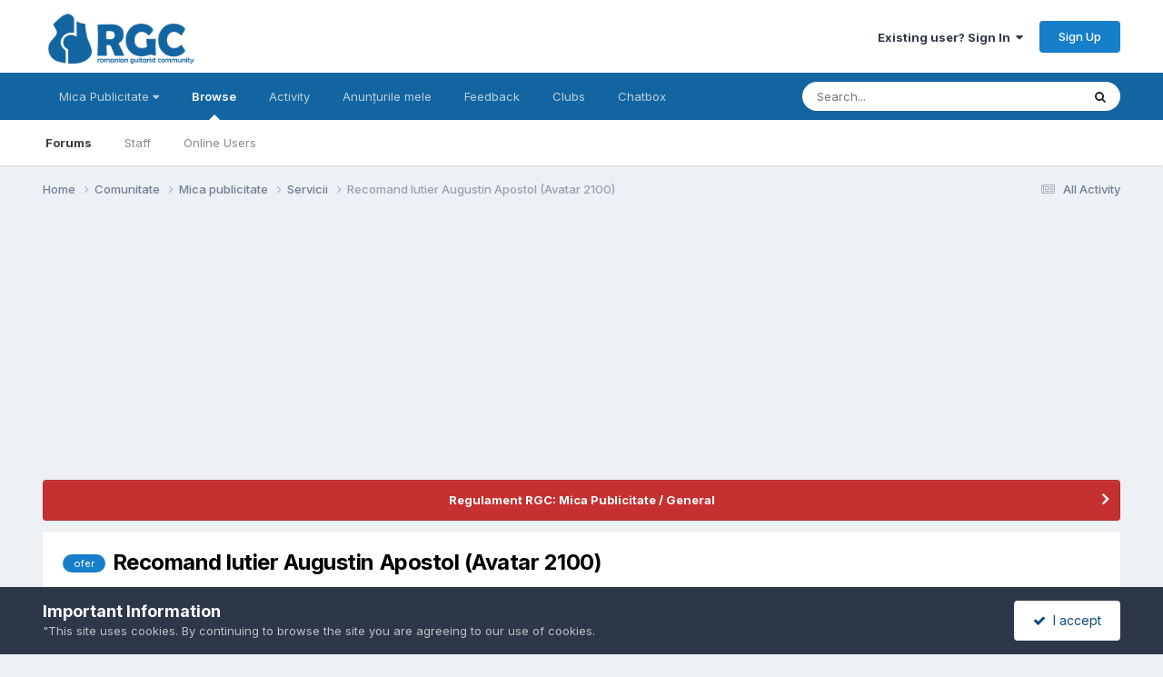

--- FILE ---
content_type: text/html; charset=utf-8
request_url: https://www.google.com/recaptcha/api2/aframe
body_size: 250
content:
<!DOCTYPE HTML><html><head><meta http-equiv="content-type" content="text/html; charset=UTF-8"></head><body><script nonce="V_EQPcjq5MEP-S-z7G9rJQ">/** Anti-fraud and anti-abuse applications only. See google.com/recaptcha */ try{var clients={'sodar':'https://pagead2.googlesyndication.com/pagead/sodar?'};window.addEventListener("message",function(a){try{if(a.source===window.parent){var b=JSON.parse(a.data);var c=clients[b['id']];if(c){var d=document.createElement('img');d.src=c+b['params']+'&rc='+(localStorage.getItem("rc::a")?sessionStorage.getItem("rc::b"):"");window.document.body.appendChild(d);sessionStorage.setItem("rc::e",parseInt(sessionStorage.getItem("rc::e")||0)+1);localStorage.setItem("rc::h",'1768998798918');}}}catch(b){}});window.parent.postMessage("_grecaptcha_ready", "*");}catch(b){}</script></body></html>